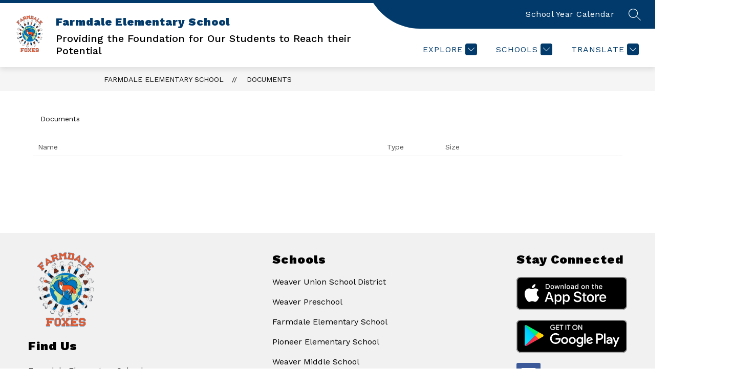

--- FILE ---
content_type: text/css
request_url: https://cmsv2-shared-assets.apptegy.net/Global/Components/Side-nav/side-nav-style.css
body_size: 1425
content:
#page .ts-left-sidebar-row.sidebarWithNav {
    display: flex;
    /* align-items: flex-start; */
    justify-content: space-between;
    flex-wrap: wrap;
    box-sizing: border-box;
}

#page .ts-left-sidebar-row.sidebarWithNav .column {
    margin-top: 0px;
    position: relative;
    z-index: 2;
    box-sizing: border-box;
    width: 100%;
    margin-left: 0;
}

#page .ts-left-sidebar-row.sidebarWithNav .column:first-child {
    z-index: 1;
}


#sidebarNav {
    box-sizing: border-box;
    margin-bottom: 40px;
/*
    position: sticky;
    top: 90px;
*/
    position: relative;
    top: 0;
    left: 0;
    /* overflow: hidden; */
}
#placeSideNavHere #sidebarNav {
    max-width: 100%;
    width: 340px;
} 
#sidebarNav h2 {
    background: var(--primary-color);
    color: #fff;
    text-align: left !important;
    margin-bottom: 1px;
    border-radius: 20px 20px 0 0;
}

#sidebarNav .navLinks li:last-child .submenu > li:last-child,
#sidebarNav .navLinks li:last-child .submenu > li:last-child a,
#sidebarNav .navLinks > li:last-child {
    border-radius: 0 0 20px 20px !important;
}

#sidebarNav h2 a {
    color: #FFF;
    text-decoration: none;
    display: block;
    padding: 10px 10px 10px 20px;
}

#sidebarNav ul {
    margin-top: 0;
    padding-left: 0;
}

#sidebarNav .navLinks li {
    position: relative;
    background-color: #FFF;
    border: 1px solid #e9e9e9;
    /* border-bottom: 1px solid #fff; */
    text-decoration: none;
    display: block;
    color: var(--primary-color);
    /* overflow: hidden; */
}

#sidebarNav .navLinks li a {
    padding: 10px 10px 10px 22px;
    color: var(--primary-color);
    display: block;
    text-decoration: none;
}

#sidebarNav .navLinks li>a:hover,
#sidebarNav .navLinks li.active>a {
    border-color: #ddd;
}
#sidebarNav .navLinks li>a:hover {
    background-color: #f3f3f3;
}
#sidebarNav .navLinks li.active>a {
    font-weight: 700;
}

#sidebarNav .navLinks li.active>a:after {
    position: absolute;
    content: close-quote;
    left: 0px;
    top: 0;
    bottom: 0;
    background: var(--primary-color);
    width: 8px;
}

 
#sidebarNav .navLi.hasSubmenu .submenuBtn {
    display: flex;
    align-items: center;
    justify-content: center;
    position: absolute;
    top: 0;
    right: 0;
    cursor: pointer;
    width: 44px;
    height: 44px;
    border: 0;
    padding: 0;
    margin: 0;
    background-color: transparent;
    z-index: 1;
    box-sizing: border-box;
    max-height: 100%;
}
#sidebarNav .navLi.hasSubmenu .submenuBtn svg path {
    fill: var(--primary-color);
    stroke: var(--primary-color);
}
#sidebarNav .navLi.hasSubmenu.activeSubmenu .submenuBtn {
    transform: rotate(180deg);
}
#sidebarNav .navLi.hasSubmenu {
    /*     padding-right: 44px; */
}

#sidebarNav .navLi.hasSubmenu.activeSubmenu .submenu {
    display: block;
}
#sidebarNav .navLi.hasSubmenu > a {
    padding-right: 35px;
}
#sidebarNav .submenu {
    font-size: 14px;
    display: none;
}

#sidebarNav .submenu li {
    position: relative;
    border-radius: 0 !important;
    /* background: #d5d5d5; */

}

#sidebarNav .navLinks .submenu li.active>a:after {
    left: auto;
    right: 0;
}

#sidebarNav .submenu li a {
    padding-left: 40px;
}

#sidebarNav .submenu li:before {
    content: close-quote;
    width: 0;
    height: 0;
    border-style: solid;
    border-width: 4px 0 4px 5px;
    border-color: transparent transparent transparent var(--primary-color);
    position: absolute;
    top: 16px;
    font-size: 12px;
    left: 30px;
}

@media only screen and (min-width: 1000px) {
    #page .ts-left-sidebar-row.sidebarWithNav .column:first-child {
        width: 340px;
        padding-top: 20px;
    }

    #page .ts-left-sidebar-row.sidebarWithNav .column:last-child {
        width: calc(100% - 340px);
        padding: 10px 0 50px 30px;
    }
}

@media only screen and (min-width: 1350px) {
    #page .ts-left-sidebar-row.sidebarWithNav .column:last-child {
        width: calc(100% - 355px);
    }
}

/* accessibility button */
.sidenav-qa {
    transition: background .1s ease;
    background: 0 0;
    z-index: 2147483638;
    position: fixed;
}
.sidenav__item {
    box-sizing: border-box;
    left: 38px;
    top: -70px;
    position: fixed;
    display: flex; 
    align-items: center; 
    justify-content: space-between;
    background: #fff;
    border-radius: 8px;
    border: 2px solid var(--primary-color);
    max-width: 255px;
    padding: 0 15px 0;
    text-align: left;
    width: 100%;
    min-height: 83px;
    box-shadow: 0 0 0 4px rgba(0, 56, 255, .22);
    opacity: 0;
    transition: top .2s, opacity .2s;
}
.sidenav__item:focus {
    top: 40px;
    opacity: 1;
    outline: 1px solid rgba(255,255,255,0);
    background: #fff!important;
}

.sidenav-qa .sidenav__e-icon, .sidenav__item__left, .sidenav__item__title { 
    display: flex; 
    align-items: center;
}

.sidenav-qa .sidenav__e-icon, .sidenav__item__left { 
    justify-content: flex-start;
}

.sidenav__item__img {
    width: 57px; 
    display: flex; 
    align-items: center; 
    justify-content: center;
}

.sidenav__item__img svg {
    width: auto;
    height: auto;
}

.sidenav-qa .sidenav__e-icon path, .sidenav__item__img path {
    fill: #000;
}

.sidenav__item__title {
    font-size: 14px;
    line-height: 16px;
    font-weight: 500;
    letter-spacing: -.06px;
    width: 100%; 
    color: #000; 
    display: block;
}

.sidenav-qa .sidenav__e-icon { 
    justify-content: center;
    width: 100px;
    height: 80px;
    flex-direction: column;
    align-items: center;
}

.sidenav-qa .sidenav__e-icon .no-fill, .sidenav__item__img .no-fill {
    fill: none;
}

.sidenav-qa .sidenav__e-icon path, .sidenav__item__img path {
    fill: #000;
}

.sidenav-qa .sidenav__e-icon .openKey {
    font-weight: 600;
    font-size: 14px;
    text-align: center;
    display: block;
    white-space: nowrap;
}

.sidenav-qa .sidenav__e-icon .openKey i {
    font-weight: 300;
    text-transform: lowercase;
    display: block;
}
body:has(.sidenav-widget) .error-page-layout {
    opacity: 0 !important;
}